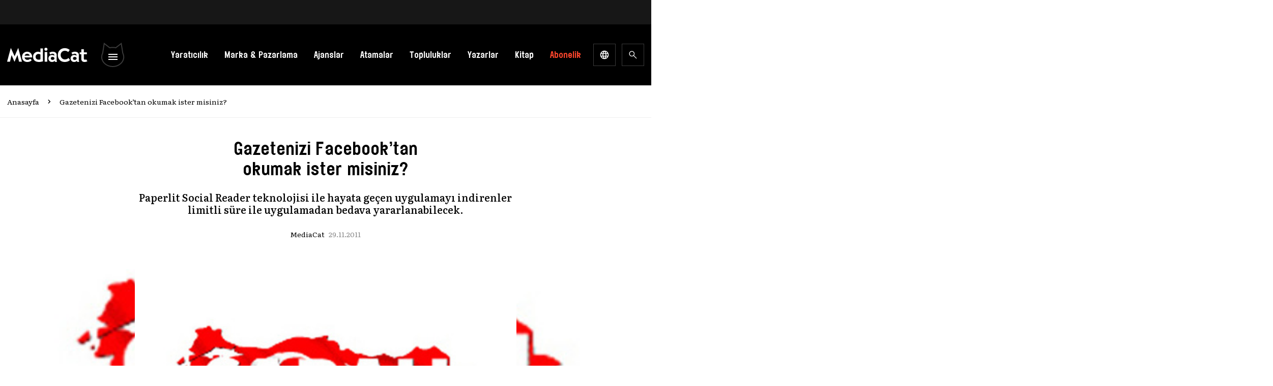

--- FILE ---
content_type: text/html; charset=utf-8
request_url: https://www.google.com/recaptcha/api2/aframe
body_size: 165
content:
<!DOCTYPE HTML><html><head><meta http-equiv="content-type" content="text/html; charset=UTF-8"></head><body><script nonce="Y6YtBcAmb3ZpqN2Iq9LHZg">/** Anti-fraud and anti-abuse applications only. See google.com/recaptcha */ try{var clients={'sodar':'https://pagead2.googlesyndication.com/pagead/sodar?'};window.addEventListener("message",function(a){try{if(a.source===window.parent){var b=JSON.parse(a.data);var c=clients[b['id']];if(c){var d=document.createElement('img');d.src=c+b['params']+'&rc='+(localStorage.getItem("rc::a")?sessionStorage.getItem("rc::b"):"");window.document.body.appendChild(d);sessionStorage.setItem("rc::e",parseInt(sessionStorage.getItem("rc::e")||0)+1);localStorage.setItem("rc::h",'1769097114294');}}}catch(b){}});window.parent.postMessage("_grecaptcha_ready", "*");}catch(b){}</script></body></html>

--- FILE ---
content_type: application/javascript
request_url: https://mediacat.com/wp-content/litespeed/js/6c1d86d702341aeaa55fa9fb0da252a1.js?ver=e0d91
body_size: 5495
content:
async function pms_stripe_maybe_load_gateway($){if(!($('#stripe-pk').length>0)){return!1}
var stripe_pk=$('#stripe-pk').val()
if(typeof stripe_pk=='undefined'||stripe_pk=='')
stripe_pk=$('#stripe-pk').attr('conditional-value')
if(typeof stripe_pk=='undefined')
return!1
if(typeof pms.stripe_connected_account=='undefined'||pms.stripe_connected_account==''){console.log('Before you can accept payments, you need to connect your Stripe Account by going to Dashboard -> Paid Member Subscriptions -> Settings -> Payments.')
return!1}
var elements=!1
var elements_setup_intent=!1
var update_elements_setup_intent=!1
var stripe=!1
var $payment_element=''
var $elements_instance_slug=''
var cardIsEmpty=!0
var recreating_payment_element=!1
var email_change_debounce_timer=null
var subscription_plan_selector='input[name=subscription_plans]'
var paygate_selector='input.pms_pay_gate'
var stripe_appearance={}
if(pms.pms_elements_appearance_api)
stripe_appearance=pms.pms_elements_appearance_api
var StripeData={stripeAccount:pms.stripe_connected_account}
if(pms.stripe_locale)
StripeData.locale=pms.stripe_locale
stripe=Stripe(stripe_pk,StripeData)
var stripe_payment_intent_options={mode:'payment',currency:pms.currency,amount:1099,paymentMethodCreation:'manual',appearance:stripe_appearance,}
var stripe_setup_intent_options={mode:'setup',currency:pms.currency,paymentMethodCreation:'manual',appearance:stripe_appearance,}
if(pms.off_session_payments&&pms.off_session_payments==1){stripe_payment_intent_options.setupFutureUsage='off_session'
stripe_setup_intent_options.setupFutureUsage='off_session'}
if(pms.pms_customer_session){stripe_payment_intent_options.customerSessionClientSecret=pms.pms_customer_session
stripe_setup_intent_options.customerSessionClientSecret=pms.pms_customer_session}
elements=stripe.elements(stripe_payment_intent_options)
elements_setup_intent=stripe.elements(stripe_setup_intent_options)
stripeConnectInit()
if(pms.pms_mc_addon_active)
await pms_stripe_validate_sdk_checkout_currency($($pms_checked_subscription));if(typeof pms_initialize_recaptcha_v3=='function'){window.pmsRecaptchaCallbackExecuted=!0
jQuery('.pms-form').off('submit',pms_initialize_recaptcha_v3)}
if(typeof wppbInitializeRecaptchaV3=='function'){window.wppbRecaptchaCallbackExecuted=!0}
$(document).on('click',subscription_plan_selector,async function(event){if(pms.pms_mc_addon_active){await pms_stripe_validate_sdk_checkout_currency($(this))}
stripeConnectInit()})
$(document).on('click','.pms-subscription-plan-auto-renew input[name="pms_recurring"]',function(event){if($(this).prop('checked')){elements.update({setupFutureUsage:'off_session'})}else{elements.update({setupFutureUsage:null})}})
$(document).on('change','.pms-form .pms-user-email-field input[name="user_email"], .wppb-register-user input[name="email"], .pms-form .pms-billing-details input[name="pms_billing_email"]',function(event){if(recreating_payment_element){return}
let element=$(this)
let email=$(this).val()
if(email_change_debounce_timer){clearTimeout(email_change_debounce_timer)}
if(email.length>0){element.attr('disabled',!0)
pms_stripe_show_spinner()
email_change_debounce_timer=setTimeout(function(){recreating_payment_element=!0
if($payment_element&&$payment_element!=''){$payment_element.destroy()
$payment_element=''}
setTimeout(function(){stripeConnectInit()
element.attr('disabled',!1)
recreating_payment_element=!1},300)},250)}})
$(document).on('pms_discount_success',stripeConnectInit)
$(document).on('pms_discount_error',stripeConnectInit)
$(document).on('pms_tax_applied',function(event,data){if(data.total>0){elements.update({amount:pms_stripe_convert_amount_to_cents(data.total)})}})
$(document).on('pms_tax_removed',function(event){if(typeof $pms_checked_subscription!='undefined'){let price=$pms_checked_subscription.data('price')
if(price>0){elements.update({amount:pms_stripe_convert_amount_to_cents(price)})}}})
if($('input[name="pms_update_payment_method"]').length>0&&$('.pms-paygate-extra-fields-stripe_connect').length>0){$('.pms-paygate-extra-fields-stripe_connect').show()}
var payment_buttons='input[name=pms_register], ';payment_buttons+='input[name=pms_new_subscription], ';payment_buttons+='input[name=pms_change_subscription], ';payment_buttons+='input[name=pms_upgrade_subscription], ';payment_buttons+='input[name=pms_renew_subscription], ';payment_buttons+='input[name=pms_confirm_retry_payment_subscription], ';payment_buttons+='.wppb-register-user input[name=register]';$(document).on('wppb_invisible_recaptcha_success',stripeConnectPaymentGatewayHandler)
$(document).on('submit','.pms-form',async function(e){if(e.target&&(jQuery(e.target).attr('id')=='pms_recover_password_form'||jQuery(e.target).attr('id')=='pms_new_password_form'||jQuery(e.target).attr('id')=='pms_login'))
return
var target_button=$('input[type="submit"], button[type="submit"]',$(this)).not('#pms-apply-discount').not('input[name="pms_redirect_back"]')
var form=$(this).closest('form')
if(typeof form!='undefined'&&form&&form.length>0&&form.hasClass('pms-ec-register-form')){stripeConnectPaymentGatewayHandler(e,target_button)}else if(!e.originalEvent||!e.originalEvent.submitter||$(e.originalEvent.submitter).attr('name')!='pms_redirect_back'){if($(e.originalEvent.submitter).attr('name')=='pms_update_payment_method')
stripeConnectUpdatePaymentMethod(e,target_button)
else stripeConnectPaymentGatewayHandler(e,target_button)}})
$(document).on('submit','.wppb-register-user',function(e){if(!($('.wppb-recaptcha .wppb-recaptcha-element',$(e.currentTarget)).hasClass('wppb-invisible-recaptcha'))){var target_button=$('input[type="submit"], button[type="submit"]',$(this)).not('#pms-apply-discount').not('input[name="pms_redirect_back"]')
stripeConnectPaymentGatewayHandler(e,target_button)}})
async function stripeConnectPaymentGatewayHandler(e,target_button=!1){if($('input[type=hidden][name=pay_gate]').val()!='stripe_connect'&&$('input[type=radio][name=pay_gate]:checked').val()!='stripe_connect')
return
if($('input[type=hidden][name=pay_gate]').is(':disabled')||$('input[type=radio][name=pay_gate]:checked').is(':disabled'))
return
e.preventDefault()
$.pms_form_remove_errors()
var current_button=$(this)
if(e.type=='wppb_invisible_recaptcha_success'||e.type=='wppb_v3_recaptcha_success'||e.type=='pms_v3_recaptcha_success'){current_button=target_button==!1?$('input[type="submit"]',$('.wppb-recaptcha-element').closest('form')):$(target_button)}else if(e.type=='submit'){if(target_button!=!1)
current_button=$(target_button)}
current_button.attr('disabled',!0)
return pms_stripe_maybe_validate_recaptcha(current_button,e).then(async function(recaptcha_response){let target_elements=elements
if($.pms_checkout_is_setup_intents())
target_elements=elements_setup_intent
const{error:submitError}=await target_elements.submit()
if(submitError){let message=''
if(submitError.message&&submitError.message!=''){message=submitError.message}else{message='An error occurred while processing your payment. Please try again.'}
$.pms_stripe_add_credit_card_error(message)
$.pms_form_scrollTo('#pms-paygates-wrapper',current_button)
return!1}
const{error,confirmationToken}=await stripe.createConfirmationToken({elements:target_elements,});if(error){let message=''
if(error.message&&error.message!=''){message=error.message}else{message='An error occurred while processing your payment. Please try again.'}
$.pms_stripe_add_credit_card_error(message)
$.pms_form_scrollTo('#pms-paygates-wrapper',current_button)
return!1}
return pms_stripe_process_checkout(current_button,confirmationToken.id).then(async function(response){if(response.success==!1&&(typeof response.data!='undefined'||typeof response.wppb_errors!='undefined'||typeof response.pms_errors!='undefined')){pms_stripe_handle_validation_errors(response,current_button)
return!1}else if(response.success==!1&&typeof response.type!='undefined'&&response.type=='use_stripe_sdk'){let intent
if($.pms_checkout_is_setup_intents()){var{error,setupIntent}=await stripe.handleNextAction({clientSecret:response.client_secret});intent=setupIntent}else{var{error,paymentIntent}=await stripe.handleNextAction({clientSecret:response.client_secret});intent=paymentIntent}
if(error&&error.payment_intent){intent=error.payment_intent}else if(error&&error.setup_intent){intent=error.setup_intent}
const server_response=await pms_stripe_process_payment(intent,response,current_button)
if(typeof server_response.redirect_url!='undefined'&&server_response.redirect_url){window.location.replace(server_response.redirect_url)
return!0}
return!1}
if(typeof response.redirect_url!='undefined'&&response.redirect_url){window.location.replace(response.redirect_url)
return!0}
console.log('[PMS Stripe] Something unexpected happened. Response: '+response)
return!1})})}
async function pms_stripe_process_checkout(current_button,confirmationToken){var data=await $.pms_form_get_data(current_button,!0)
if(confirmationToken){data.stripe_confirmation_token=confirmationToken}
if(data==!1)
return
var form_data=new FormData()
for(var key in data){form_data.append(key,data[key])}
return fetch(pms.ajax_url,{method:'post',credentials:'same-origin',body:form_data}).then(function(res){return res.json()}).catch(error=>{console.error('Something went wrong:',error)
throw error})}
async function pms_stripe_process_payment(payment_intent,user_data,target_button){nonce_data={}
nonce_data.action='pms_update_nonce'
const nonce=await fetch(pms.ajax_url,{method:'POST',credentials:'same-origin',headers:{'Content-Type':'application/x-www-form-urlencoded',},body:new URLSearchParams({action:'pms_update_nonce'})}).then(function(res){return res.json()}).catch(error=>{console.error('Something went wrong:',error)
throw error})
var form_data=await $.pms_form_get_data(target_button)
form_data.pmstkn_original=form_data.pmstkn
form_data.pmstkn=''
const data={...form_data,action:'pms_process_payment',user_id:user_data.user_id,payment_id:user_data.payment_id,subscription_id:user_data.subscription_id,subscription_plan_id:user_data.subscription_plan_id,payment_intent:payment_intent.id,current_page:window.location.href,pms_nonce:nonce};if(data.subscription_plans){const priceKey=`subscription_price_${data.subscription_plans}`;if(form_data[priceKey]){data[priceKey]=form_data[priceKey]}}
var request_data=new FormData()
for(var key in data){request_data.append(key,data[key])}
return await fetch(pms.ajax_url,{method:'POST',credentials:'same-origin',body:request_data}).then(function(res){return res.json()}).catch(error=>{console.error('Something went wrong:',error)
throw error})}
function stripeConnectInitUpdatePaymentMethod(){var $client_secret_setup_intent=$('.pms-form input[name="pms_stripe_connect_setup_intent"]').val()
if($client_secret_setup_intent&&$client_secret_setup_intent.length>0){update_elements_setup_intent=stripe.elements({clientSecret:$client_secret_setup_intent,appearance:stripe_appearance})
$update_element=update_elements_setup_intent.create("payment")
$update_element.mount("#pms-stripe-payment-elements")
$update_element.addEventListener('change',creditCardErrorsHandler)
pms_stripe_hide_spinner()}}
function stripeConnectUpdatePaymentMethod(e,target_button=!1){e.preventDefault()
$.pms_form_remove_errors()
var current_button=$(this)
if(target_button!=!1)
current_button=$(target_button)
current_button.attr('disabled',!0)
if(cardIsEmpty===!0){$.pms_form_add_validation_errors([{target:'credit_card',message:pms.invalid_card_details_error}],current_button)
return}
stripe.confirmSetup({elements:update_elements_setup_intent,confirmParams:{return_url:pms.stripe_return_url,payment_method_data:{billing_details:pms_stripe_get_billing_details()}},redirect:'if_required',}).then(function(result){let token
if(result.error&&result.error.decline_code&&result.error.decline_code=='live_mode_test_card'){let errors=[{target:'credit_card',message:result.error.message}]
$.pms_form_add_validation_errors(errors,current_button)}else if(result.error&&result.error.type&&result.error.type=='validation_error')
$.pms_form_reset_submit_button(current_button)
else{if(result.error&&result.error.setup_intent)
token={id:result.error.setup_intent.id}else if(result.setupIntent)
token={id:result.setupIntent.payment_method}else token=''
stripeTokenHandler(token,$(current_button).closest('form'))}})}
function stripeConnectInit(){var target_elements_instance=!1
var target_elements_instance_slug=''
if($('#pms-update-payment-method-form #pms-stripe-payment-elements').length>0){stripeConnectInitUpdatePaymentMethod();return!1}else if($.pms_checkout_is_setup_intents()){target_elements_instance=elements_setup_intent
target_elements_instance_slug='setup_intents'}else{target_elements_instance=elements
target_elements_instance_slug='payment_intents'}
let selected_subscription=jQuery(subscription_plan_selector+'[type=radio]').length>0?jQuery(subscription_plan_selector+'[type=radio]:checked'):jQuery(subscription_plan_selector+'[type=hidden]')
if(selected_subscription.data('recurring')==0||selected_subscription.data('recurring')==1){let default_recurring=$('input[type="hidden"][name="pms_default_recurring"]').val()
if(default_recurring==2){elements.update({setupFutureUsage:'off_session'})}else if(default_recurring==3){elements.update({setupFutureUsage:null})}else{if($('.pms-subscription-plan-auto-renew input[name="pms_recurring"]').prop('checked')){elements.update({setupFutureUsage:'off_session'})}else{elements.update({setupFutureUsage:null})}}}else if(selected_subscription.data('recurring')==2){elements.update({setupFutureUsage:'off_session'})}else if(selected_subscription.data('recurring')==3){elements.update({setupFutureUsage:null})}
if(target_elements_instance!=!1){if($payment_element==''){if(typeof selected_subscription!='undefined'&&target_elements_instance_slug=='payment_intents'){let price=(selected_subscription.data('mc_price')!==undefined&&selected_subscription.data('mc_price')!==null)?selected_subscription.data('mc_price'):selected_subscription.data('price');if(selected_subscription.data('sign_up_fee')!==undefined&&selected_subscription.data('sign_up_fee')!==null&&selected_subscription.data('sign_up_fee')!==''&&selected_subscription.data('sign_up_fee')!=='0'){price=price+selected_subscription.data('sign_up_fee')}
if(price>0){target_elements_instance.update({amount:pms_stripe_convert_amount_to_cents(price)})}}
let default_values=pms_stripe_get_default_values()
$payment_element=target_elements_instance.create("payment",default_values)
$payment_element.mount("#pms-stripe-payment-elements")
$payment_element.addEventListener('change',creditCardErrorsHandler)}else{if(typeof selected_subscription!='undefined'&&target_elements_instance_slug=='payment_intents'){let price=(selected_subscription.data('mc_price')!==undefined&&selected_subscription.data('mc_price')!==null)?selected_subscription.data('mc_price'):selected_subscription.data('price');if(selected_subscription.data('sign_up_fee')!==undefined&&selected_subscription.data('sign_up_fee')!==null&&selected_subscription.data('sign_up_fee')!==''&&selected_subscription.data('sign_up_fee')!=='0'){price=price+selected_subscription.data('sign_up_fee')}
if(price>0){target_elements_instance.update({amount:pms_stripe_convert_amount_to_cents(price)})}}
let default_values=pms_stripe_get_default_values()
if($elements_instance_slug!=target_elements_instance_slug){$payment_element.destroy()
$payment_element=target_elements_instance.create("payment",default_values)
$payment_element.mount("#pms-stripe-payment-elements")
$payment_element.addEventListener('change',creditCardErrorsHandler)}}
$elements_instance_slug=target_elements_instance_slug
pms_stripe_hide_spinner()
if(typeof paymentSidebarPosition=='function'){setTimeout(paymentSidebarPosition,300)}}}
async function stripeConnectUpdatePaymentIntent(){if(!$client_secret||!($client_secret.length>0))
return
if($.pms_checkout_is_setup_intents()||$('#pms-update-payment-method-form').length>0)
return
if(updating_payment_intent)
return
updating_payment_intent=!0
var submitButton=$('.pms-form .pms-form-submit, .pms-form input[type="submit"], .pms-form button[type="submit"], .wppb-register-user input[type="submit"], .wppb-register-user button[type="submit"]').not('#pms-apply-discount, .login-submit #wp-submit')
var data=$.pms_form_get_data(submitButton)
data.action='pms_update_payment_intent_connect'
data.pms_nonce=$('#pms-stripe-ajax-update-payment-intent-nonce').val()
data.intent_secret=$client_secret
data.pmstkn_original=data.form_type=='pms'?$('.pms-form #pmstkn').val():'wppb_register'
data.pmstkn=''
return await $.post(pms.ajax_url,data,function(response){if(typeof response=='undefined'||response==''){updating_payment_intent=!1
return!1}
response=JSON.parse(response)
if(response.status=='requires_payment_method'){updating_payment_intent=!1
elements.fetchUpdates().then(function(elements_response){if(typeof paymentSidebarPosition=='function'){setTimeout(paymentSidebarPosition,300)}
return!0})}
updating_payment_intent=!1
return!1})}
function stripeConnectProcessPayment(result,user_data,form_data,target_button){nonce_data={}
nonce_data.action='pms_update_nonce'
$.post(pms.ajax_url,nonce_data,function(response){response=JSON.parse(response)
data={}
data.action='pms_process_payment'
data.user_id=user_data.user_id
data.payment_id=user_data.payment_id
data.subscription_id=user_data.subscription_id
data.subscription_plan_id=user_data.subscription_plan_id
data.pms_current_subscription=form_data.pms_current_subscription
data.current_page=window.location.href
data.pms_nonce=response
data.form_type=form_data.form_type?form_data.form_type:''
data.pmstkn_original=form_data.pmstkn?form_data.pmstkn:''
data.setup_intent=form_data.setup_intent?form_data.setup_intent:''
data.user_consent_logged_in=form_data.user_consent_logged_in?form_data.user_consent_logged_in:''
if(data.setup_intent=='')
data.payment_intent=$client_secret_id
else data.payment_intent=$client_secret_setup_id
data.form_action=form_data.form_action?form_data.form_action:''
data.pay_gate=form_data.pay_gate?form_data.pay_gate:''
data.subscription_plans=form_data.subscription_plans?form_data.subscription_plans:''
if(data.subscription_plans)
data['subscription_price_'+data.subscription_plans]=form_data['subscription_price_'+data.subscription_plans]
data.form_name=form_data.form_name?form_data.form_name:''
if(form_data.pms_default_recurring)
data.pms_default_recurring=form_data.pms_default_recurring
if(form_data.pms_recurring)
data.pms_recurring=form_data.pms_recurring
if(form_data.discount_code)
data.discount_code=form_data.discount_code
if(form_data.group_name)
data.group_name=form_data.group_name
if(form_data.group_description)
data.group_description=form_data.group_description
if(form_data.pms_billing_address)
data.pms_billing_address=form_data.pms_billing_address
if(form_data.pms_billing_city)
data.pms_billing_city=form_data.pms_billing_city
if(form_data.pms_billing_country)
data.pms_billing_country=form_data.pms_billing_country
if(form_data.pms_billing_state)
data.pms_billing_state=form_data.pms_billing_state
if(form_data.pms_billing_zip)
data.pms_billing_zip=form_data.pms_billing_zip
if(form_data.pms_vat_number)
data.pms_vat_number=form_data.pms_vat_number
if(form_data.wppb_referer_url)
data.wppb_referer_url=form_data.wppb_referer_url
$.post(pms.ajax_url,data,function(response){response=JSON.parse(response)
if(typeof response.redirect_url!='undefined'&&response.redirect_url)
window.location.replace(response.redirect_url)})})}
function stripeTokenHandler(token,$form=null){if($form===null)
$form=$(payment_buttons).closest('form')
$form.append($('<input type="hidden" name="stripe_token" />').val(token.id))
var button_name=$form.find('input[type="submit"], button[type="submit"]').not('#pms-apply-discount').not('input[name="pms_redirect_back"]').attr('name')
var button_value=$form.find('input[type="submit"], button[type="submit"]').not('#pms-apply-discount').not('input[name="pms_redirect_back"]').val()
$form.append($('<input type="hidden" />').val(button_value).attr('name',button_name))
$form.get(0).submit()}
function pms_stripe_get_billing_details(){var data={}
var email=$('.pms-form input[name="user_email"], .wppb-user-forms input[name="email"]').val()
if(typeof email=='undefined'||email=='')
data.email=$('.pms-form input[name="pms_billing_email"]').val()
if(typeof email!='undefined'&&email!='')
data.email=email.replace(/\s+/g,'')
var name=''
if($('.pms-billing-details input[name="pms_billing_first_name"]').length>0)
name=name+$('.pms-billing-details input[name="pms_billing_first_name"]').val()+' '
else if($('.pms-form input[name="first_name"], .wppb-user-forms input[name="first_name"]').length>0)
name=name+$('.pms-form input[name="first_name"], .wppb-user-forms input[name="first_name"]').val()+' '
if($('.pms-billing-details input[name="pms_billing_last_name"]').length>0)
name=name+$('.pms-billing-details input[name="pms_billing_last_name"]').val()
else if($('.pms-form input[name="last_name"], .wppb-user-forms input[name="last_name"]').length>0)
name=name+$('.pms-form input[name="last_name"], .wppb-user-forms input[name="last_name"]').val()
if(name.length>1)
data.name=name
if($('.pms-billing-details ').length>0){data.address={city:$('.pms-billing-details input[name="pms_billing_city"]').val(),country:$('.pms-billing-details input[name="pms_billing_country"]').val(),line1:$('.pms-billing-details input[name="pms_billing_address"]').val(),postal_code:$('.pms-billing-details input[name="pms_billing_zip"]').val(),state:$('.pms-billing-details input[name="pms_billing_state"]').val()}}
return data}
function creditCardErrorsHandler(event){if(event.complete==!0)
cardIsEmpty=!1
else cardIsEmpty=!0
if(typeof paymentSidebarPosition=='function'){setTimeout(paymentSidebarPosition,300)}}
function pms_stripe_handle_validation_errors(response,current_button){var form_type=$('.wppb-register-user .wppb-subscription-plans').length>0?'wppb':$('.pms-ec-register-form').length>0?'pms_email_confirmation':'pms'
if(response.data&&(form_type=='pms'||form_type=='pms_email_confirmation')){$.pms_form_add_validation_errors(response.data,current_button)}else{if(response.pms_errors&&response.pms_errors.length>0)
$.pms_form_add_validation_errors(response.pms_errors,current_button)
if(typeof response.wppb_errors=='object')
$.pms_form_add_wppb_validation_errors(response.wppb_errors,current_button)}
jQuery(document).trigger('pms_checkout_validation_error',response,current_button)}
async function pms_stripe_maybe_validate_recaptcha(current_button,event=null){if(typeof pms_initialize_recaptcha_v3=='function'){let form=current_button.closest('form')
var recaptcha_field=jQuery('.pms-recaptcha',form)
if(recaptcha_field.length>0){return await pms_initialize_recaptcha_v3(event,form)}}
let wppb_form=current_button.closest('.wppb-register-user')
if(wppb_form.length>0&&wppb_form[0].length>0&&typeof wppbInitializeRecaptchaV3=='function'){let wppb_recaptcha_field=jQuery('.wppb-recaptcha .wppb-recaptcha-element',wppb_form)
if(wppb_recaptcha_field.length>0){return await wppbInitializeRecaptchaV3(event,wppb_form)}}
return!0}
function pms_stripe_convert_amount_to_cents(amount){let currency=pms.currency
const zero_decimal_currencies=['BIF','CLP','DJF','GNF','JPY','KMF','KRW','MGA','PYG','RWF','UGX','VND','VUV','XAF','XOF','XPF'];if(!zero_decimal_currencies.includes(currency.toUpperCase())){amount=amount*100}
return Math.round(amount)}
async function pms_stripe_validate_sdk_checkout_currency(subscriptionPlan){pms_stripe_show_spinner()
return $.ajax({url:pms.ajax_url,type:'POST',data:{action:'pms_validate_sdk_currency',pms_nonce:pms.pms_validate_currency_nonce,subscription_plan_id:subscriptionPlan.val(),pms_mc_currency:subscriptionPlan.data('mc_currency'),pay_gate:'stripe_connect'},dataType:'json',}).done(function(response){if(response&&response.success&&response.currency)
elements.update({currency:response.currency.toLowerCase()})
pms_stripe_hide_spinner()
return})}
function pms_stripe_hide_spinner(){jQuery('#pms-stripe-payment-elements').show()
jQuery('#pms-stripe-connect .pms-spinner__holder').hide()}
function pms_stripe_show_spinner(){jQuery('#pms-stripe-payment-elements').hide()
jQuery('#pms-stripe-connect .pms-spinner__holder').show()}
function pms_stripe_get_default_values(){if(jQuery('body').hasClass('logged-in')&&pms.pms_customer_email){var user_email=pms.pms_customer_email}else{var user_email=$('.pms-form input[name="user_email"], .wppb-register-user input[name="email"]').val()}
let name=''
if(jQuery('body').hasClass('logged-in')&&pms.pms_customer_name){name=pms.pms_customer_name}else{if($('.pms-billing-details input[name="pms_billing_first_name"]').length>0)
name=name+$('.pms-billing-details input[name="pms_billing_first_name"]').val()+' '
else if($('.pms-form input[name="first_name"], .wppb-user-forms input[name="first_name"]').length>0)
name=name+$('.pms-form input[name="first_name"], .wppb-user-forms input[name="first_name"]').val()+' '
if($('.pms-billing-details input[name="pms_billing_last_name"]').length>0)
name=name+$('.pms-billing-details input[name="pms_billing_last_name"]').val()
else if($('.pms-form input[name="last_name"], .wppb-user-forms input[name="last_name"]').length>0)
name=name+$('.pms-form input[name="last_name"], .wppb-user-forms input[name="last_name"]').val()}
if(typeof user_email!='undefined'&&user_email.length>0){var default_values={defaultValues:{billingDetails:{email:user_email,name:name.length>0?name:null}}}}else{var default_values={}}
return default_values}}
jQuery(pms_stripe_maybe_load_gateway);jQuery(document).on('elementor/popup/show',function(){if(jQuery('.pms-form #pms-stripe-connect',jQuery('.elementor-popup-modal')).length>0){pms_stripe_maybe_load_gateway(jQuery)
document.addEventListener('click',function(ev){const btn=ev.target.closest('input[type="submit"], button[type="submit"]');if(!btn)return;const form=btn.form||btn.closest('form');if(!form)return;if(!form.classList.contains('pms-form'))return;ev.preventDefault();ev.stopImmediatePropagation();const submitEvent=new Event('submit',{bubbles:!0,cancelable:!0});form.dispatchEvent(submitEvent)},!0)}})
;